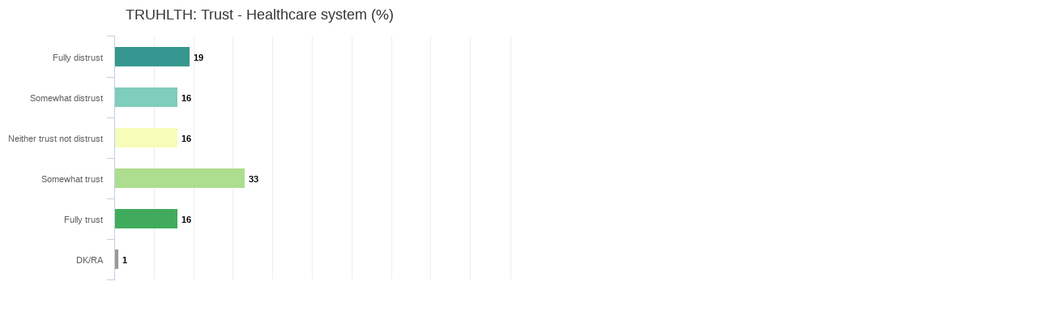

--- FILE ---
content_type: text/html; charset=UTF-8
request_url: https://caucasusbarometer.org/en/cb2013az/TRUHLTH/?embed=true&width=640&height=360
body_size: 1381
content:
<!DOCTYPE html><html lang="en"><head><meta charset="utf-8"><meta name="viewport" content="width=device-width, initial-scale=1"><title>Trust - Healthcare system | Caucasus Barometer 2013 Azerbaijan | Caucasusbarometer.org | Online Data Analysis</title><link rel="shortcut icon" href="/img/icon.png"><meta property="og:title" content="Caucasus Barometer 2013 Azerbaijan"><meta property="og:description" content="Trust - Healthcare system (%)"><meta property="og:image" content="https://caucasusbarometer.org/downloads/export/cb2013az/cb2013az-TRUHLTH-en.png"><meta property="og:image:width" content="1200"><meta property="og:image:height" content="630"><meta property="og:image:width" content="1200"><meta property="og:image:height" content="630"><link href="/css/bootstrap.min.css" rel="stylesheet"><link href="/css/font-awesome.min.css" rel="stylesheet"><link href="/css/bootstrap-select.min.css" rel="stylesheet"><link href="/css/custom.style.css" rel="stylesheet"><script src="/js/jquery.min.js"></script><script src="/js/bootstrap.min.js"></script><script src="/js/bootstrap-select.min.js"></script><script src="/js/highcharts.js"></script><script src="/js/exporting.js"></script><script>$(document).ready(function() {$('.selectpicker').selectpicker({selectOnTab: true,});$('[data-toggle="tooltip"]').tooltip();$('a[data-toggle="collapse"]').click(function () {$(this).find('i.fa').toggleClass('fa-folder fa-folder-open');})});</script></head><body><script>(function(i,s,o,g,r,a,m){i['GoogleAnalyticsObject']=r;i[r]=i[r]||function(){(i[r].q=i[r].q||[]).push(arguments)},i[r].l=1*new Date();a=s.createElement(o),m=s.getElementsByTagName(o)[0];a.async=1;a.src=g;m.parentNode.insertBefore(a,m)})(window,document,'script','https://www.google-analytics.com/analytics.js','ga');ga('create', 'UA-48380945-1', 'auto');ga('send', 'pageview');</script><script>$(function() {$('#container').highcharts({chart: {defaultSeriesType: 'bar',},credits: {enabled: false,text: 'Caucasus Barometer 2013 Azerbaijan<br>Retrieved from http://caucasusbarometer.org/',href: 'https://caucasusbarometer.org/',position: {y: -25},style: {fontSize: '11px'}},title: {text: 'TRUHLTH: Trust - Healthcare system (%)',},xAxis: {categories: ['Fully distrust','Somewhat distrust','Neither trust not distrust','Somewhat trust','Fully trust','DK/RA']},yAxis: {labels: {enabled: false},title: {text: null},gridLineColor: '#eeeeee',min: 0,max: 100,},legend: {enabled: false},tooltip: {formatter: function() {return this.x +': '+ this.y +'%';}},plotOptions: {bar: {shadow: false,pointPadding: 0.1,borderWidth: 0,dataLabels: {enabled: true,color: '#000000',formatter: function() {return this.y;}}}},series: [{data: [{y: 19,color: '#35978f'},{y: 16,color: '#7fcdbb'},{y: 16,color: '#f7fcb9'},{y: 33,color: '#addd8e'},{y: 16,color: '#41ab5d'},{y: 1,color: '#999999'}],}],navigation: {buttonOptions: {enabled: false}},exporting: {filename: 'cb2013az-TRUHLTH-en',chartOptions: {chart: {spacingBottom: 35},credits: {enabled: true},}}});$('#export_chart').click(function () {var chart = $('#container').highcharts();chart.exportChart();});});</script><div id="container" style="width:640px;height:360px;"></div></body></html>